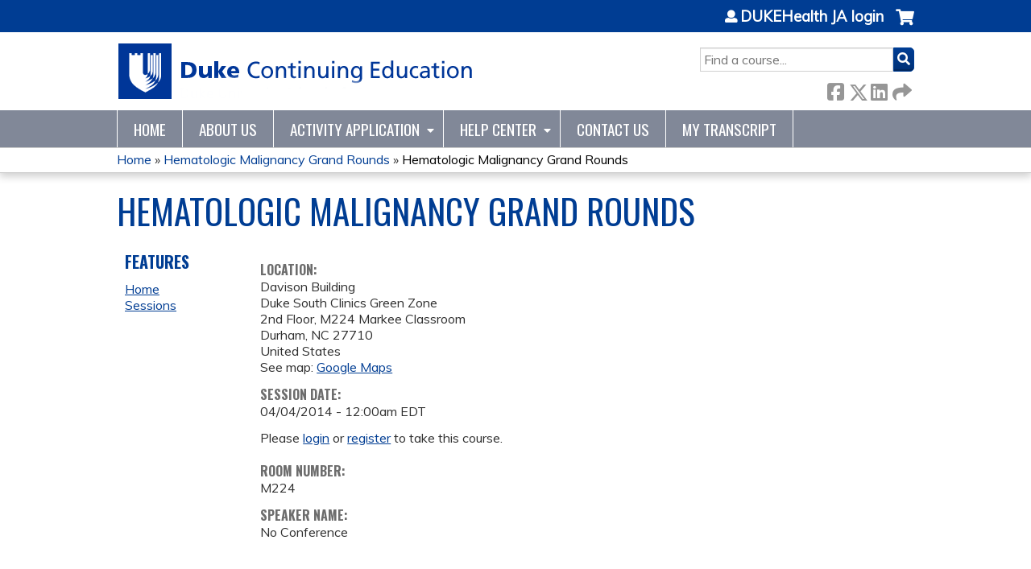

--- FILE ---
content_type: text/html; charset=utf-8
request_url: https://ja.dh.duke.edu/horounds/hematologic-malignancy-grand-rounds-3
body_size: 7130
content:
<!DOCTYPE html>
<!--[if IEMobile 7]><html class="iem7"  lang="en" dir="ltr"><![endif]-->
<!--[if lte IE 6]><html class="lt-ie10 lt-ie9 lt-ie8 lt-ie7"  lang="en" dir="ltr"><![endif]-->
<!--[if (IE 7)&(!IEMobile)]><html class="lt-ie10 lt-ie9 lt-ie8"  lang="en" dir="ltr"><![endif]-->
<!--[if IE 8]><html class="lt-ie10 lt-ie9"  lang="en" dir="ltr"><![endif]-->
<!--[if IE 9]><html class="lt-ie10"  lang="en" dir="ltr"><![endif]-->
<!--[if (gte IE 10)|(gt IEMobile 7)]><!--><html  lang="en" dir="ltr" prefix="content: http://purl.org/rss/1.0/modules/content/ dc: http://purl.org/dc/terms/ foaf: http://xmlns.com/foaf/0.1/ og: http://ogp.me/ns# rdfs: http://www.w3.org/2000/01/rdf-schema# sioc: http://rdfs.org/sioc/ns# sioct: http://rdfs.org/sioc/types# skos: http://www.w3.org/2004/02/skos/core# xsd: http://www.w3.org/2001/XMLSchema#"><!--<![endif]-->

<head>
  <!--[if IE]><![endif]-->
<link rel="dns-prefetch" href="//netdna.bootstrapcdn.com" />
<link rel="preconnect" href="//netdna.bootstrapcdn.com" />
<link rel="dns-prefetch" href="//fonts.gstatic.com" />
<link rel="preconnect" href="//fonts.gstatic.com" crossorigin="" />
<link rel="dns-prefetch" href="//fonts.googleapis.com" />
<link rel="preconnect" href="//fonts.googleapis.com" />
<link rel="dns-prefetch" href="//kit.fontawesome.com" />
<link rel="preconnect" href="//kit.fontawesome.com" />
<meta charset="utf-8" />
<link rel="shortcut icon" href="https://ja.dh.duke.edu/sites/default/files/favicon_0.ico" type="image/vnd.microsoft.icon" />
<script type="application/ld+json">{
    "@context": "https://schema.org",
    "@graph": [
        {
            "@type": "Course",
            "name": "Hematologic Malignancy Grand Rounds",
            "description": "",
            "provider": {
                "@type": "Organization",
                "name": "DUKEHealth JA",
                "url": "https://ja.dh.duke.edu/horounds",
                "logo": {
                    "@type": "ImageObject",
                    "url": "https://ja.dh.duke.edu/sites/default/files/dukecmenosom170728_0.png"
                }
            }
        },
        {
            "@type": "EducationEvent",
            "name": "Hematologic Malignancy Grand Rounds",
            "image": {
                "@type": "ImageObject",
                "url": ""
            },
            "description": "",
            "isAccessibleForFree": "true",
            "startDate": "2014-04-04T00:00:00-04:00",
            "endDate": "2014-04-04T00:00:00-04:00",
            "location": {
                "@type": "Place",
                "name": "Davison Building",
                "url": "",
                "address": {
                    "@type": "PostalAddress",
                    "streetAddress": "Duke South Clinics Green Zone",
                    "addressLocality": "Durham",
                    "addressRegion": "NC",
                    "postalCode": "27710",
                    "addressCountry": "us"
                }
            },
            "url": "https://ja.dh.duke.edu/horounds/hematologic-malignancy-grand-rounds-3"
        }
    ]
}</script>
<meta name="generator" content="Drupal 7 (https://www.drupal.org)" />
<link rel="canonical" href="https://ja.dh.duke.edu/horounds/hematologic-malignancy-grand-rounds-3" />
<link rel="shortlink" href="https://ja.dh.duke.edu/node/1373" />
  <title>Hematologic Malignancy Grand Rounds | DUKEHealth JA</title>

      <meta name="MobileOptimized" content="width">
    <meta name="HandheldFriendly" content="true">
    <meta name="viewport" content="width=device-width">
  
  <link type="text/css" rel="stylesheet" href="/sites/default/files/advagg_css/css__YZMmyCjxADNsxWJVyzxskiYBiPsGboww8DDJoAv1iVA__PqGVjSeXe3e-YM4xspxCavDlyydtEB28TRpZPTEwV5I__1pBwz_HTxEW3FT9rwrRX2NnPvBj92sC6BKEvLor1Rmo.css" media="all" />
<link type="text/css" rel="stylesheet" href="/sites/default/files/advagg_css/css__Bqg1SDmp9CAe6XEIkqmrkRsGk0iHTZHCcB95hCAlYnY__pvxzJdEyVw_5TVP2BBc6RFQHZTlmfsgpKtyMTJgxw8o__1pBwz_HTxEW3FT9rwrRX2NnPvBj92sC6BKEvLor1Rmo.css" media="screen" />
<link type="text/css" rel="stylesheet" href="/sites/default/files/advagg_css/css__y48UeM068WcysZpmXpnCMHqI0ZZNSSja1lGiEGaM8wA__4uLoN2IKugNC4EBy7qGfx8Op5S3ggM8mHA2PbWwxN_8__1pBwz_HTxEW3FT9rwrRX2NnPvBj92sC6BKEvLor1Rmo.css" media="all" />
<link type="text/css" rel="stylesheet" href="/sites/default/files/advagg_css/css__DJVWsB9CJVs_1IGdy-_cGuq4r6SVVaWbEnbS1U2p6y4__7g40UeM74r8hkrzDC6Hbb7RReIGNu-Jsb5XAbAPKIeA__1pBwz_HTxEW3FT9rwrRX2NnPvBj92sC6BKEvLor1Rmo.css" media="all" />
<link type="text/css" rel="stylesheet" href="//netdna.bootstrapcdn.com/font-awesome/4.0.3/css/font-awesome.min.css" media="all" />
<link type="text/css" rel="stylesheet" href="/sites/default/files/advagg_css/css__GA5XwGB62MP4gQnGejhm2IUMR3kZmOyf9N4brolY_EA__ZpGAeAWW_B8G11AXAx9dT-QbBUePo3twaY4XuHpZsJM__1pBwz_HTxEW3FT9rwrRX2NnPvBj92sC6BKEvLor1Rmo.css" media="all" />
<link type="text/css" rel="stylesheet" href="/sites/default/files/advagg_css/css__nYZxVzcZ_mcTQKYhwmuVAqxB9Dk3IrRPxHk9bSRdBh8__CBvlgJg7RLVb4BuRw9K_BeBuiLNjpgX3fhh1302aRRk__1pBwz_HTxEW3FT9rwrRX2NnPvBj92sC6BKEvLor1Rmo.css" media="all" />
<link type="text/css" rel="stylesheet" href="/sites/default/files/advagg_css/css__DuLYUylDjxGy0e76t2itFhgUj9R9AeaiB5rFoM5Rc8c__uy-eSde8xPYWIYAFlTtXTOLavp_MT9JuX45TfVkSJyg__1pBwz_HTxEW3FT9rwrRX2NnPvBj92sC6BKEvLor1Rmo.css" media="print" />
<link type="text/css" rel="stylesheet" href="//fonts.googleapis.com/css?family=Muli:italic,regular|Oswald:300,700,regular&amp;subset=latin" media="all" />
<link type="text/css" rel="stylesheet" href="/sites/default/files/cpn/global.css?t9key0" media="all" />
  <script src="/sites/default/files/advagg_js/js__AK-CL86gnIqwE9tzw-7GchyFRsasNF--XZ-i8xZPTig__rQaVI3heYo2BXUV133Ia4mgKj3R-xkDs52mhHfLT3rY__1pBwz_HTxEW3FT9rwrRX2NnPvBj92sC6BKEvLor1Rmo.js"></script>
<script>jQuery.migrateMute=true;jQuery.migrateTrace=false;</script>
<script src="/sites/default/files/advagg_js/js__-kvGcXFGWOaU7VpBvvU02ZjXrh74aVMBI8zWEAJByXE__7UycUSDIuB6lhk7Uq-4cbRUz0B4-w8Ee93Q1v03yjyQ__1pBwz_HTxEW3FT9rwrRX2NnPvBj92sC6BKEvLor1Rmo.js"></script>
<script src="/sites/default/files/advagg_js/js__GfRzbIO6VJ5UvXInirwKNGhuiSBoV7Q2-BarnwSB6xg__rFvI742fTngLQYYa0A-5OQY31VP84KnhbZvhJwCXE5w__1pBwz_HTxEW3FT9rwrRX2NnPvBj92sC6BKEvLor1Rmo.js"></script>
<script src="/sites/default/files/advagg_js/js___IOQj-Wx55GK140vLV8SnfJEZP900Q3r-omuG_T0fGU__QQ4oaFsINwZgtr53f12g-sxsfVlTg6ryP4Vffo9BIw4__1pBwz_HTxEW3FT9rwrRX2NnPvBj92sC6BKEvLor1Rmo.js"></script>
<script src="/sites/default/files/advagg_js/js__PB2FTQWr20h50EpqV0V80r6gU8FEqcYabfD_dwcxWq0__hiOVT1f1GwxoCTKDV7OC9-LMj5q2-Lb1TLStn24BQUY__1pBwz_HTxEW3FT9rwrRX2NnPvBj92sC6BKEvLor1Rmo.js"></script>
<script src="https://kit.fontawesome.com/a38c5c05f8.js"></script>
<script src="/sites/default/files/advagg_js/js__bioOAIAtGKh54p1E5luQ96V2m6brdUxkvHA9TeksM00__u3DxI-y_lXuvF2tqhtdqHcrGw3t7pQfFlgxrVV02cXw__1pBwz_HTxEW3FT9rwrRX2NnPvBj92sC6BKEvLor1Rmo.js"></script>
<script src="/sites/default/files/advagg_js/js__Hb4P6zBByLaIBZA0hfMrut0a2b-f-vAlXzMXjYdGQPQ__JUwkRQTcSkg_MiZ0I9sxHxpLfPlxAgrvizBOIyOJwxQ__1pBwz_HTxEW3FT9rwrRX2NnPvBj92sC6BKEvLor1Rmo.js"></script>
<script>jQuery.extend(Drupal.settings,{"basePath":"\/","pathPrefix":"","setHasJsCookie":0,"ajaxPageState":{"theme":"ce","theme_token":"ddJfS_InpghmZgsWI8HYpIB2vEW_0hfPTwVF6KGu46g","css":{"modules\/system\/system.base.css":1,"modules\/system\/system.menus.css":1,"modules\/system\/system.messages.css":1,"modules\/system\/system.theme.css":1,"sites\/all\/modules\/contrib\/tipsy\/stylesheets\/tipsy.css":1,"modules\/book\/book.css":1,"sites\/all\/modules\/contrib\/calendar\/css\/calendar_multiday.css":1,"sites\/all\/modules\/custom\/calendar_plus\/css\/calendar_plus.css":1,"modules\/comment\/comment.css":1,"sites\/all\/modules\/contrib\/date\/date_repeat_field\/date_repeat_field.css":1,"sites\/all\/modules\/features\/ethosce_admin\/ethosce-admin.css":1,"sites\/all\/modules\/features\/ethosce_bi\/ethosce_bi.css":1,"sites\/all\/modules\/features\/ethosce_faculty_management\/ethosce_faculty_management.css":1,"sites\/all\/modules\/features\/ethosce_warpwire\/ethosce_warpwire.css":1,"modules\/field\/theme\/field.css":1,"modules\/node\/node.css":1,"modules\/poll\/poll.css":1,"sites\/all\/modules\/contrib\/quiz\/quiz.css":1,"sites\/all\/modules\/contrib\/relation_add\/relation_add.css":1,"sites\/all\/modules\/contrib\/relation_add\/modules\/relation_add_block\/relation_add_block.css":1,"sites\/all\/modules\/contrib\/ubercart\/uc_order\/uc_order.css":1,"sites\/all\/modules\/contrib\/ubercart\/uc_product\/uc_product.css":1,"sites\/all\/modules\/contrib\/ubercart\/uc_store\/uc_store.css":1,"modules\/user\/user.css":1,"sites\/all\/modules\/contrib\/workflow\/workflow_admin_ui\/workflow_admin_ui.css":1,"sites\/all\/modules\/contrib\/views\/css\/views.css":1,"sites\/all\/modules\/contrib\/ctools\/css\/ctools.css":1,"\/\/netdna.bootstrapcdn.com\/font-awesome\/4.0.3\/css\/font-awesome.min.css":1,"sites\/all\/modules\/contrib\/panels\/css\/panels.css":1,"sites\/all\/modules\/contrib\/pdm\/pdm.css":1,"sites\/all\/modules\/contrib\/views_tooltip\/views_tooltip.css":1,"sites\/all\/modules\/contrib\/print\/print_ui\/css\/print_ui.theme.css":1,"sites\/all\/modules\/contrib\/date\/date_api\/date.css":1,"sites\/all\/modules\/contrib\/navbar_extras\/modules\/navbar_shiny\/css\/navbar_shiny.css":1,"sites\/all\/libraries\/mmenu\/main\/src\/css\/jquery.mmenu.all.css":1,"sites\/all\/libraries\/mmenu\/icomoon\/icomoon.css":1,"sites\/all\/modules\/contrib\/mmenu\/themes\/mm-basic\/styles\/mm-basic.css":1,"sites\/all\/themes\/ethosce_base\/system.menus.css":1,"sites\/all\/themes\/ethosce_base\/css\/normalize.css":1,"sites\/all\/themes\/ethosce_base\/css\/wireframes.css":1,"sites\/all\/themes\/ethosce_base\/css\/layouts\/responsive-sidebars.css":1,"sites\/all\/themes\/ethosce_base\/css\/page-backgrounds.css":1,"sites\/all\/themes\/ethosce_base\/css\/tabs.css":1,"sites\/all\/themes\/ethosce_base\/css\/pages.css":1,"sites\/all\/themes\/ethosce_base\/css\/blocks.css":1,"sites\/all\/themes\/ethosce_base\/css\/navigation.css":1,"sites\/all\/themes\/ethosce_base\/css\/views-styles.css":1,"sites\/all\/themes\/ethosce_base\/css\/nodes.css":1,"sites\/all\/themes\/ethosce_base\/css\/comments.css":1,"sites\/all\/themes\/ethosce_base\/css\/forms.css":1,"sites\/all\/themes\/ethosce_base\/css\/fields.css":1,"sites\/all\/themes\/ethosce_base\/css\/print.css":1,"sites\/all\/themes\/ce\/css\/ce.css":1,"sites\/all\/themes\/ce\/css\/ce-media-queries.css":1,"sites\/all\/themes\/ce\/css\/ce-print.css":1,"\/\/fonts.googleapis.com\/css?family=Muli:italic,regular|Oswald:300,700,regular\u0026subset=latin":1,"cpn_global":1},"js":{"sites\/all\/modules\/contrib\/jquery_update\/replace\/jquery\/1.12\/jquery.min.js":1,"sites\/all\/modules\/contrib\/jquery_update\/replace\/jquery-migrate\/1\/jquery-migrate.min.js":1,"misc\/jquery-extend-3.4.0.js":1,"misc\/jquery-html-prefilter-3.5.0-backport.js":1,"misc\/jquery.once.js":1,"misc\/drupal.js":1,"sites\/all\/modules\/contrib\/tipsy\/javascripts\/jquery.tipsy.js":1,"sites\/all\/modules\/contrib\/tipsy\/javascripts\/tipsy.js":1,"sites\/all\/modules\/contrib\/jquery_update\/replace\/ui\/external\/jquery.cookie.js":1,"misc\/form-single-submit.js":1,"sites\/all\/modules\/custom\/calendar_plus\/js\/jquery.equalheights.js":1,"sites\/all\/modules\/features\/ethosce_admin\/ethosce-admin.js":1,"sites\/all\/modules\/features\/ethosce_bi\/ethosce_bi.js":1,"sites\/all\/modules\/features\/ethosce_faculty_management\/ethosce_faculty_management.js":1,"sites\/all\/modules\/features\/ethosce_site\/ethosce_site.js":1,"sites\/all\/modules\/features\/ethosce_slideshow\/js\/ethosce_slideshow.js":1,"sites\/all\/modules\/custom\/upload_progress\/js\/upload_progress.js":1,"sites\/all\/modules\/contrib\/pdm\/pdm.js":1,"sites\/all\/modules\/features\/ethosce_courses\/js\/vertical_steps.js":1,"sites\/all\/modules\/contrib\/field_group\/field_group.js":1,"https:\/\/kit.fontawesome.com\/a38c5c05f8.js":1,"sites\/all\/modules\/contrib\/mmenu\/js\/mmenu.js":1,"sites\/all\/libraries\/mmenu\/hammer\/hammer.js":1,"sites\/all\/libraries\/mmenu\/jquery.hammer\/jquery.hammer.js":1,"sites\/all\/libraries\/mmenu\/main\/src\/js\/jquery.mmenu.min.all.js":1,"sites\/all\/themes\/ce\/js\/ce.js":1}},"uid":0,"warpwire":{"warpwire_url":"https:\/\/cepd.warpwire.com\/","warpwire_module_path":"sites\/all\/modules\/custom\/warpwire","warpwire_share_default":1,"warpwire_title_default":1,"warpwire_autoplay_default":0,"warpwire_cc_load_policy_default":0,"warpwire_secure_portal_default":0},"tipsy":{"custom_selectors":[{"selector":".tipsy","options":{"fade":1,"gravity":"w","delayIn":0,"delayOut":0,"trigger":"hover","opacity":"0.8","offset":0,"html":0,"tooltip_content":{"source":"attribute","selector":"title"}}},{"selector":".views-tooltip","options":{"fade":1,"gravity":"autoNS","delayIn":0,"delayOut":0,"trigger":"hover","opacity":"0.8","offset":0,"html":1,"tooltip_content":{"source":"attribute","selector":"tooltip-content"}}}]},"mmenu":{"mmenu_left":{"enabled":"1","title":"Left menu","name":"mmenu_left","blocks":[{"module_delta":"ethosce_search|ethosce_search","menu_parameters":{"min_depth":"1"},"title":"\u003Cnone\u003E","collapsed":"0","wrap":"1","module":"ethosce_search","delta":"ethosce_search"},{"module_delta":"system|main-menu","menu_parameters":{"min_depth":"1"},"title":"\u003Cnone\u003E","collapsed":"0","wrap":"1","module":"system","delta":"main-menu"},{"module_delta":"local_tasks_blocks|menu_local_tasks","menu_parameters":{"min_depth":"1"},"title":"\u003Cnone\u003E","collapsed":"0","wrap":"1","module":"local_tasks_blocks","delta":"menu_local_tasks"}],"options":{"classes":"mm-basic","effects":[],"slidingSubmenus":true,"clickOpen":{"open":true,"selector":"#ethosce-mmenu-toggle"},"counters":{"add":true,"update":true},"dragOpen":{"open":true,"pageNode":"body","threshold":100,"maxStartPos":50},"footer":{"add":false,"content":"","title":"Copyright \u00a92017","update":true},"header":{"add":false,"content":"","title":"Site-Install","update":true},"labels":{"collapse":false},"offCanvas":{"enabled":true,"modal":false,"moveBackground":true,"position":"left","zposition":"front"},"searchfield":{"add":false,"addTo":"menu","search":false,"placeholder":"Search","noResults":"No results found.","showLinksOnly":true}},"configurations":{"clone":false,"preventTabbing":false,"panelNodetype":"div, ul, ol","transitionDuration":400,"classNames":{"label":"Label","panel":"Panel","selected":"Selected","buttonbars":{"buttonbar":"anchors"},"counters":{"counter":"Counter"},"fixedElements":{"fixedTop":"FixedTop","fixedBottom":"FixedBottom"},"footer":{"panelFooter":"Footer"},"header":{"panelHeader":"Header","panelNext":"Next","panelPrev":"Prev"},"labels":{"collapsed":"Collapsed"},"toggles":{"toggle":"Toggle","check":"Check"}},"dragOpen":{"width":{"perc":0.8,"min":140,"max":440},"height":{"perc":0.8,"min":140,"max":880}},"offCanvas":{"menuInjectMethod":"prepend","menuWrapperSelector":"body","pageNodetype":"div","pageSelector":"body \u003E div"}},"custom":[],"position":"left"}},"currentPath":"node\/1373","currentPathIsAdmin":false,"urlIsAjaxTrusted":{"\/search":true},"field_group":{"hidden":"full","html-element":"full"},"ogContext":{"groupType":"node","gid":"745"}});</script>
      <!--[if lt IE 9]>
    <script src="/sites/all/themes/zen/js/html5-respond.js"></script>
    <![endif]-->
  </head>
<body class="html not-front not-logged-in one-sidebar sidebar-first page-node page-node- page-node-1373 node-type-group-event-series-event og-context og-context-node og-context-node-745 section-hematologic-malignancy-grand-rounds-3 title-length-small title-length-35 not-homepage  no-tabs no-course-image  course-1373 course-enduring no-course-sidebar no-search-sidebar no-uc-cart not-admin-theme user-non-sso" >
  <div id="wrapper">
    <div id="page-wrapper">
              <p id="skip-link">
          <a href="#main-content" class="element-invisible element-focusable">Jump to content</a>
        </p>
                  
<div id="header-wrapper">
  <header id="header">
    <div id="header-inner" class="clearfix">
              <a href="/" title="Home" rel="home" id="logo"><img src="https://ja.dh.duke.edu/sites/default/files/dukecmenosom170626_1_0.png" alt="Home" /></a>
      
              <div id="name-and-slogan">
                      <h1 id="site-name">
              <a href="/" title="Home" rel="home"><span>DUKEHealth JA</span></a>
            </h1>
          
                  </div><!-- /#name-and-slogan -->
            <div id="header-right">
          <div class="header__region region region-header">
    <div id="block-ethosce-search-ethosce-search" class="block block-ethosce-search first odd">

    
  <div class="content">
    <form action="/search" method="post" id="ethosce-search-form" accept-charset="UTF-8"><div><div class="container-inline form-wrapper" id="edit-ethosce-search"><div class="form-item form-type-textfield form-item-text">
  <div class="field-label"><label  class="element-invisible" for="edit-text">Search</label> </div>
 <input placeholder="Find a course..." type="text" id="edit-text" name="text" value="" size="20" maxlength="128" class="form-text" />
</div>
<input type="submit" id="edit-submit" name="op" value="Search" class="form-submit" /></div><input type="hidden" name="form_build_id" value="form-UlvyxzSDWqCtp1azwWhZuzzj9jJlHvEmXCrVKf9_LDA" />
<input type="hidden" name="form_id" value="ethosce_search_form" />
</div></form>  </div>
</div>
<div id="ethosce-user-links-wrapper" class="clearfix">
  <div id="ethosce-mmenu-toggle">Open menu</div>  <div id="uc-cart-link"><a href="/horounds/user/login?destination=node/1373" class="no-items" data-count="0"><span>Cart</span></a></div>  <div id="block-system-user-menu" class="block block-system block-menu even" role="navigation">
    <div class="content">
      <ul class="menu"><li class="menu__item is-leaf first last leaf"><a href="/horounds/user/login?destination=node/1373" class="menu__link">DUKEHealth JA login</a></li>
</ul>    </div>
  </div>
  </div>
<div id="block-service-links-service-links" class="block block-service-links last odd">

    <h3 class="block__title block-title">Bookmark/Search this post</h3>
  
  <div class="content">
    <div class="service-links"><div class="item-list"><ul><li class="first"><a href="https://www.facebook.com/sharer.php?u=https%3A//ja.dh.duke.edu/node/1373&amp;t=Hematologic%20Malignancy%20Grand%20Rounds" title="Share on Facebook" class="service-links-facebook" rel="nofollow" target="_blank"><img typeof="foaf:Image" src="https://ja.dh.duke.edu/sites/all/themes/ce/css/images/facebook.png" alt="Facebook logo" /> Facebook</a></li>
<li><a href="https://x.com/intent/post?url=https%3A//ja.dh.duke.edu/node/1373&amp;text=Hematologic%20Malignancy%20Grand%20Rounds" title="Share this on X" class="service-links-twitter" rel="nofollow" target="_blank"><img typeof="foaf:Image" src="https://ja.dh.duke.edu/sites/all/themes/ce/css/images/twitter.png" alt="X logo" /> X</a></li>
<li><a href="https://www.linkedin.com/shareArticle?mini=true&amp;url=https%3A//ja.dh.duke.edu/node/1373&amp;title=Hematologic%20Malignancy%20Grand%20Rounds&amp;summary=&amp;source=DUKEHealth%20JA" title="Publish this post to LinkedIn" class="service-links-linkedin" rel="nofollow" target="_blank"><img typeof="foaf:Image" src="https://ja.dh.duke.edu/sites/all/themes/ce/css/images/linkedin.png" alt="LinkedIn logo" /> LinkedIn</a></li>
<li class="last"><a href="https://ja.dh.duke.edu/horounds/forward?path=node/1373" title="Send to a friend" class="service-links-forward" rel="nofollow" target="_blank"><img typeof="foaf:Image" src="https://ja.dh.duke.edu/sites/all/themes/ce/css/images/forward.png" alt="Forward logo" /> Forward</a></li>
</ul></div></div>  </div>
</div>
  </div>
      </div>
    </div><!--/#header-inner-->
  </header>

  <div id="navigation-outer">
    <div id="navigation">
      <div id="topnav-inner">
                  <nav id="main-menu">
            <ul class="menu"><li class="menu__item is-leaf first leaf"><a href="/" title="" class="menu__link">Home</a></li>
<li class="menu__item is-leaf leaf"><a href="/about-us" title="About DukeCME" class="menu__link">About Us</a></li>
<li class="menu__item is-expanded expanded"><a href="https://ja.dh.duke.edu/admin/structure/entity-type/course_application/course_application/add" title="" class="menu__link">Activity Application</a><ul class="menu"><li class="menu__item is-leaf first leaf"><a href="https://ja.dh.duke.edu/content/application-requirements" title="" class="menu__link">Activity Requirements</a></li>
<li class="menu__item is-leaf leaf"><a href="https://ja.dh.duke.edu/content/credit-offered-learner-type" title="" class="menu__link">Credit Offered by Learner Type</a></li>
<li class="menu__item is-leaf last leaf"><a href="https://ja.dh.duke.edu/content/disclosure-form" title="" class="menu__link">Disclosure Form</a></li>
</ul></li>
<li class="menu__item is-expanded expanded"><a href="https://ja.dh.duke.edu/content/help-center" title="" class="menu__link">Help Center</a><ul class="menu"><li class="menu__item is-leaf first leaf"><a href="https://ja.dh.duke.edu/content/course-admin-resources" title="" class="menu__link">Course Admin Resources</a></li>
<li class="menu__item is-leaf leaf"><a href="/horounds/content/duke-ce-credit-planning-monthly-series-recordings" class="menu__link">Duke CE RSS Recordings</a></li>
<li class="menu__item is-leaf leaf"><a href="/horounds/content/learner-resources" class="menu__link">Learner Resources</a></li>
<li class="menu__item is-leaf leaf"><a href="https://ja.dh.duke.edu/https%3A//ja.dh.duke.edu/content/moc" title="" class="menu__link">Maintenance of Certification (MOC)</a></li>
<li class="menu__item is-leaf last leaf"><a href="https://ja.dh.duke.edu/content/approved-logos" title="" class="menu__link">CE Logos</a></li>
</ul></li>
<li class="menu__item is-leaf leaf"><a href="/content/contact-us" title="Contact Us" class="menu__link">Contact Us</a></li>
<li class="menu__item is-leaf last leaf"><a href="/horounds/my/activities" title="" class="menu__link">My Transcript</a></li>
</ul>          </nav>
        
      </div><!--/#topnav-inner-->
    </div><!-- /#navigation -->

          <div id="crumbs">
        <div id="crumbs-inner" class="clearfix">
          <div id="breadcrumb-container">
            <h2 class="element-invisible">You are here</h2><div class="breadcrumb"><a href="/">Home</a> » <a href="/horounds/series/hematologic-malignancy-grand-rounds">Hematologic Malignancy Grand Rounds</a> » <a href="/horounds/hematologic-malignancy-grand-rounds-3" class="active">Hematologic Malignancy Grand Rounds</a></div>          </div>
        </div>
      </div>
      </div><!-- /#navigation-outer -->


      <div id="title-container">
      <div id="title-container-inner" class="clearfix">
                                  <h1 class="title" id="page-title">Hematologic Malignancy Grand Rounds</h1>
                      </div>
    </div>
  
</div><!--/#header-wrapper-->

<div id="page">
  <div id="main-wrapper">
    <div id="main">
      
            <div id="content" class="column" role="main">
                        <a id="main-content"></a>
                <div id="content-area">
                                        


<div  about="/horounds/hematologic-malignancy-grand-rounds-3" typeof="sioc:Item foaf:Document" class="ds-1col node node-group-event-series-event view-mode-full clearfix">

  
  <div class="field field-name-body field-type-text-with-summary field-label-hidden"><div class="field-items"><div class="field-item even" property="content:encoded"></div></div></div><div class="field field-name-field-course-location field-type-location field-label-above"><div class="field-label">Location:&nbsp;</div><div class="field-items"><div class="field-item even"><div class="location vcard">
  <div class="adr">
          <span class="fn">Davison Building</span>
              <div class="street-address">
        Duke South Clinics Green Zone      </div>
              <span class="additional">
         2nd Floor, M224 Markee Classroom      </span>
              <div class="city-province clearfix">
              <span class="locality">Durham</span>,               <span class="region">NC</span>
              <span class="postal-code">27710</span>
              </div>
              <div class="country-name">United States</div>
                                          </div>
      <div class="map-link">
      <div class="location map-link">See map: <a href="https://maps.google.com?q=Duke+South+Clinics+Green+Zone%2C+Durham%2C+NC%2C+27710%2C+us">Google Maps</a></div>    </div>
  </div>
</div></div></div><div class="field field-name-field-course-event-date field-type-date field-label-above"><div class="field-label">Session date:&nbsp;</div><div class="field-items"><div class="field-item even"><span class="date-display-single" property="dc:date" datatype="xsd:dateTime" content="2014-04-04T00:00:00-04:00">04/04/2014 - 12:00am EDT</span></div></div></div><div class="course-restriction"><div class="course-restriction-message">Please <a href="/horounds/user/login?destination=node/1373">login</a> or <a href="https://accounts.oit.duke.edu/onelink/register">register</a> to take this course.	</div></div><div class="field field-name-field-session-room field-type-text field-label-above"><div class="field-label">Room Number:&nbsp;</div><div class="field-items"><div class="field-item even">M224</div></div></div><div class="field field-name-field-speaker-name field-type-text field-label-above"><div class="field-label">Speaker Name:&nbsp;</div><div class="field-items"><div class="field-item even">No Conference</div></div></div></div>

                  </div>
              </div><!-- /#content -->

      
              <aside class="sidebars">
                      <section class="region region-sidebar-first column sidebar">
    <div id="block-menu-features" class="block block-menu first last odd" role="navigation">

    <h3 class="block__title block-title">Features</h3>
  
  <div class="content">
    <ul class="menu"><li class="menu__item is-leaf first leaf"><a href="/horounds" class="menu__link front">Home</a></li>
<li class="menu__item is-leaf last leaf"><a href="/horounds/series-events" class="menu__link series-events">Sessions</a></li>
</ul>  </div>
</div>
  </section>
                  </aside><!-- /.sidebars -->
                </div><!-- /#main -->
  </div><!-- /#main-wrapper -->

</div><!-- /#page -->

<footer id="footer">
  <div id="footer-inner" class="clearfix">
    <p> <a href="https://www.dukehealth.org/">© 2026 Duke University Health System</a> <a href="/node/14">Disclaimer</a> <a href="/node/15">Duke &amp; Your Privacy</a></p>    <a id="ethosce-footer-callout" href="https://www.ethosce.com">Powered by the EthosCE Learning Management System, a continuing education LMS.</a>
  </div>
</footer>



    </div>
      <div class="region region-page-bottom">
    
<nav id="mmenu_left" class="mmenu-nav clearfix">
  <ul>
                                    <li class="mmenu-block-wrap"><span><div id="block-ethosce-search-ethosce-search--2" class="block block-ethosce-search first odd">

    
  <div class="content">
    <form action="/search" method="post" id="ethosce-search-form--3" accept-charset="UTF-8"><div><div class="container-inline form-wrapper" id="edit-ethosce-search--3"><div class="form-item form-type-textfield form-item-text">
  <div class="field-label"><label  class="element-invisible" for="edit-text--3">Search</label> </div>
 <input placeholder="Find a course..." type="text" id="edit-text--3" name="text" value="" size="20" maxlength="128" class="form-text" />
</div>
<input type="submit" id="edit-submit--3" name="op" value="Search" class="form-submit" /></div><input type="hidden" name="form_build_id" value="form-YMkS0O4kClTD6QGlddDIKCmycu67bAnlzd6N69RCeBY" />
<input type="hidden" name="form_id" value="ethosce_search_form" />
</div></form>  </div>
</div>
</span></li>
                                                  <li class="mmenu-block-wrap"><span><ul class="mmenu-mm-list-level-1"><li class="mmenu-mm-list-mlid-767 mmenu-mm-list-path-front"><a href="/" class="mmenu-mm-list "><i class="icon-home"></i><span class="mmenu-block-title">Home</span></a></li><li class="mmenu-mm-list-mlid-766 mmenu-mm-list-path-node-21"><a href="/about-us" class="mmenu-mm-list "><i class="icon-list2"></i><span class="mmenu-block-title">About Us</span></a></li><li class="mmenu-mm-list-mlid-10130 mmenu-mm-list-path-https:--ja.dh.duke.edu-admin-structure-entity-type-course_application-course_application-add"><a href="https://ja.dh.duke.edu/admin/structure/entity-type/course_application/course_application/add" class="mmenu-mm-list "><i class="icon-list2"></i><span class="mmenu-block-title">Activity Application</span></a><ul class="mmenu-mm-list-level-2"><li class="mmenu-mm-list-mlid-10129 mmenu-mm-list-path-https:--ja.dh.duke.edu-content-application-requirements"><a href="https://ja.dh.duke.edu/content/application-requirements" class="mmenu-mm-list "><i class="icon-list2"></i><span class="mmenu-block-title">Activity Requirements</span></a></li><li class="mmenu-mm-list-mlid-10131 mmenu-mm-list-path-https:--ja.dh.duke.edu-content-credit-offered-learner-type"><a href="https://ja.dh.duke.edu/content/credit-offered-learner-type" class="mmenu-mm-list "><i class="icon-list2"></i><span class="mmenu-block-title">Credit Offered by Learner Type</span></a></li><li class="mmenu-mm-list-mlid-10153 mmenu-mm-list-path-https:--ja.dh.duke.edu-content-disclosure-form"><a href="https://ja.dh.duke.edu/content/disclosure-form" class="mmenu-mm-list "><i class="icon-list2"></i><span class="mmenu-block-title">Disclosure Form</span></a></li></ul></li><li class="mmenu-mm-list-mlid-10125 mmenu-mm-list-path-https:--ja.dh.duke.edu-content-help-center"><a href="https://ja.dh.duke.edu/content/help-center" class="mmenu-mm-list "><i class="icon-list2"></i><span class="mmenu-block-title">Help Center</span></a><ul class="mmenu-mm-list-level-2"><li class="mmenu-mm-list-mlid-10126 mmenu-mm-list-path-https:--ja.dh.duke.edu-content-course-admin-resources"><a href="https://ja.dh.duke.edu/content/course-admin-resources" class="mmenu-mm-list "><i class="icon-list2"></i><span class="mmenu-block-title">Course Admin Resources</span></a></li><li class="mmenu-mm-list-mlid-12199 mmenu-mm-list-path-node-176947"><a href="/horounds/content/duke-ce-credit-planning-monthly-series-recordings" class="mmenu-mm-list "><i class="icon-list2"></i><span class="mmenu-block-title">Duke CE RSS Recordings</span></a></li><li class="mmenu-mm-list-mlid-5321 mmenu-mm-list-path-node-112602"><a href="/horounds/content/learner-resources" class="mmenu-mm-list "><i class="icon-list2"></i><span class="mmenu-block-title">Learner Resources</span></a></li><li class="mmenu-mm-list-mlid-11307 mmenu-mm-list-path-https:--ja.dh.duke.edu-https%3A--ja.dh.duke.edu-content-moc"><a href="https://ja.dh.duke.edu/https%3A//ja.dh.duke.edu/content/moc" class="mmenu-mm-list "><i class="icon-list2"></i><span class="mmenu-block-title">Maintenance of Certification (MOC)</span></a></li><li class="mmenu-mm-list-mlid-11298 mmenu-mm-list-path-https:--ja.dh.duke.edu-content-approved-logos"><a href="https://ja.dh.duke.edu/content/approved-logos" class="mmenu-mm-list "><i class="icon-list2"></i><span class="mmenu-block-title">CE Logos</span></a></li></ul></li><li class="mmenu-mm-list-mlid-713 mmenu-mm-list-path-node-1"><a href="/content/contact-us" class="mmenu-mm-list "><i class="icon-list2"></i><span class="mmenu-block-title">Contact Us</span></a></li><li class="mmenu-mm-list-mlid-10132 mmenu-mm-list-path-my-activities"><a href="/horounds/my/activities" class="mmenu-mm-list "><i class="icon-list2"></i><span class="mmenu-block-title">My Transcript</span></a></li></ul></span></li>
                    </ul>
</nav>
  </div>
  </div>
</body>
</html>
